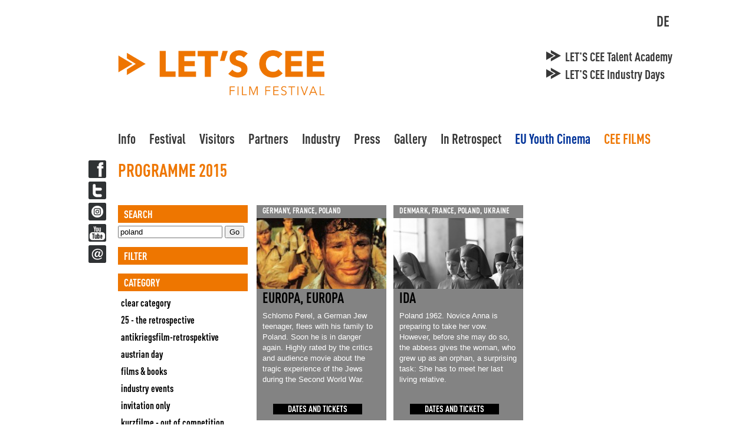

--- FILE ---
content_type: text/html; charset=utf-8
request_url: https://www.letsceefilmfestival.com/programme-overview-2015/search/poland/category/promising-debuts/country/frankreichfrance
body_size: 5541
content:
<!DOCTYPE html><html lang="en"><head><meta charset="utf-8"><title>Programme Overview 2015 - letsceefilmfestival.com - EN</title><base href="https://www.letsceefilmfestival.com/"><meta name="robots" content="index,follow"><meta name="description" content=""><meta name="keywords" content=""><link rel="stylesheet" type="text/css" href="tl_files/letscee/css/letscee.css?v=2.0.8" /><link type="text/css" rel="stylesheet" href="/tl_files/letscee/lightbox/css/letsCeelightbox.css" media="screen" /><script type="text/javascript" src="https://ajax.googleapis.com/ajax/libs/mootools/1.4.5/mootools-yui-compressed.js"></script><script type="text/javascript">/*<![CDATA[*/window.MooTools||document.write('<script src="plugins/mootools/1.4.5/mootools-core.js">\x3C/script>')
/*]]>*/</script><script type="text/javascript" src="plugins/mootools/1.4.5/mootools-more.js"></script><link rel="alternate" hreflang="de" lang="de" href="https://www.letsceefilmfestival.com/programmuebersicht-2015/search/poland/category/promising-debuts/country/frankreichfrance" title="Programmübersicht 2015" /><link rel="alternate" hreflang="en" lang="en" href="https://www.letsceefilmfestival.com/programme-overview-2015/search/poland/category/promising-debuts/country/frankreichfrance" title="Programme Overview 2015" /><!--[if lt IE 9]><script src="plugins/html5shim/html5-3.js"></script><![endif]--><!--<script type="text/javascript" src="tl_files/letscee/js/mooMasonry.js"></script>--><script type="text/javascript" src="tl_files/letscee/js/content.js"></script></head><body id="top" class="mac chrome ch131 programmuebersicht lang-en"><div id="wrapper"><div id="social"><a href="https://www.facebook.com/LetsCEE" target="_blank" class="facebook">Facebook</a><a href="https://twitter.com/letsceeff" target="_blank" class="twitter">Twitter</a><a href="https://www.instagram.com/letscee/" target="_blank" class="instagram">Twitter</a><a href="http://www.youtube.com/user/LETSCEETV" target="_blank" class="youtube">YouTube</a><a href="mailto:info@letsceefilmfestival.com" class="newsletter">Newsletter</a></div><div id="header"><h1 id="logoh1">LET'S CEE Film Festival</h1> <a href="/"><img src="tl_files/letscee/images/HeaderLogo.png" width="350" height="113" alt="LET'S CEE Film Festival" title="LET'S CEE Film Festival" id="logo" /></a>	      <!-- indexer::stop --><head/><div class="mod_changelanguage block" ><ul class="level_1"><li class="lang-de first"><a href="programmuebersicht-2015/search/poland/category/promising-debuts/country/frankreichfrance" title="Programmübersicht 2015" class="lang-de first" hreflang="de" lang="de">DE</a></li></ul></div><!-- indexer::continue --><!-- indexer::stop --><div class="mod_navigation de block" id="micrositenav"><a href="programme-overview-2015/search/poland/category/promising-debuts/country/frankreichfrance#skipNavigation55" class="invisible">Skip navigation</a><ul class="level_1"><li class="first"><a href="lets-cee-talent-academy" title="LET'S CEE Talent Academy" class="first">LET'S CEE Talent Academy</a></li><li class="last"><a href="lets-cee-industry-days" title="LET'S CEE Industry Days" class="last">LET'S CEE Industry Days</a></li></ul><a id="skipNavigation55" class="invisible">&nbsp;</a></div><!-- indexer::continue --><!-- indexer::stop --><div class="mod_navigation en block" id="micrositenav"><a href="programme-overview-2015/search/poland/category/promising-debuts/country/frankreichfrance#skipNavigation56" class="invisible">Skip navigation</a><ul class="level_1"><li class="first"><a href="lets-cee-talent-academy-145" title="LET'S CEE Talent Academy" class="first">LET'S CEE Talent Academy</a></li><li class="last"><a href="lets-cee-industry-days-144" title="LET'S CEE Industry Days" class="last">LET'S CEE Industry Days</a></li></ul><a id="skipNavigation56" class="invisible">&nbsp;</a></div><!-- indexer::continue --><!-- indexer::stop --><div class="mod_navigation block" id="mainDropdown"><a href="programme-overview-2015/search/poland/category/promising-debuts/country/frankreichfrance#skipNavigation57" class="invisible">Skip navigation</a><ul class="level_1"><li class="submenu home first"><a href="info" title="Info" class="submenu home first">Info</a><ul class="level_2"><li class="gruen first"><a href="news" title="News" class="gruen first">News</a></li><li class="blaugrau last"><a href="subscribe-to-newsletter" title="Subscribe to Newsletter" class="blaugrau last">Subscribe to Newsletter</a></li></ul></li><li class="submenu"><a href="profile" title="Festival" class="submenu">Festival</a><ul class="level_2"><li class="first"><a href="profile" title="Profile" class="first">Profile</a></li><li><a href="team" title="Team">Team</a></li><li><a href="curatorial-panel" title="Curatorial Panel">Curatorial Panel</a></li><li><a href="jury-en" title="Jury">Jury</a></li><li class="last"><a href="awards-en" title="Awards" class="last">Awards</a></li></ul></li><li class="submenu"><a href="practical-information" title="Visitors" class="submenu">Visitors</a><ul class="level_2"><li class="rotgrau first"><a href="practical-information" title="Practical Information" class="rotgrau first">Practical Information</a></li><li class="rotgrau"><a href="tickets" title="Tickets" class="rotgrau">Tickets</a></li><li class="rotgrau"><a href="cinemas-locations" title="Cinemas and Locations" class="rotgrau">Cinemas and Locations</a></li><li class="rotgrau last"><a href="festival-hotels-en" title="Festival Hotel" class="rotgrau last">Festival Hotel</a></li></ul></li><li class="submenu"><a href="festival-partner-en" title="Partners" class="submenu">Partners</a><ul class="level_2"><li class="blaugrau first"><a href="festival-partner-en" title="Festival Partner" class="blaugrau first">Festival Partner</a></li><li class="blaugrau"><a href="sponsoring-opportunities" title="Sponsoring Opportunities" class="blaugrau">Sponsoring Opportunities</a></li><li class="blaugrau last"><a href="statements-en" title="Statements" class="blaugrau last">Statements</a></li></ul></li><li class="submenu"><a href="take-part" title="Industry" class="submenu">Industry</a><ul class="level_2"><li class="blau first"><a href="take-part" title="Take part" class="blau first">Take part</a></li><li class="blau"><a href="festival-accreditation-en" title="Festival Accreditation" class="blau">Festival Accreditation</a></li><li class="blau last"><a href="industry-events-en" title="Film Industry Events" class="blau last">Film Industry Events</a></li></ul></li><li class="submenu blaugrau"><a href="press-accreditation" title="Press" class="submenu blaugrau">Press</a><ul class="level_2"><li class="blaugrau first"><a href="press-releases" title="Press Releases" class="blaugrau first">Press Releases</a></li><li class="blaugrau"><a href="press-accreditation" title="Press Accreditation" class="blaugrau">Press Accreditation</a></li><li class="blaugrau"><a href="press-events" title="Press Events" class="blaugrau">Press Events</a></li><li class="blaugrau last"><a href="downloadarea" title="Download Area" class="blaugrau last">Download Area</a></li></ul></li><li><a href="gallery" title="Gallery">Gallery</a></li><li class="submenu trail"><a href="retrospect" title="In Retrospect" class="submenu trail">In Retrospect</a><ul class="level_2"><li class="first"><a href="programme-overview-2018" title="2018" class="first">2018</a></li><li><a href="id-2017" title="2017">2017</a></li><li class="submenu trail"><a href="retrospect-2015" title="Retrospect 2015" class="submenu trail">2015</a><ul class="level_3"><li class="active programmuebersicht first"><span class="active programmuebersicht first">Programme Overview 2015</span></li><li class="sibling"><a href="calendar-2015" title="Calendar 2015" class="sibling">Calendar 2015</a></li><li class="sibling last"><a href="festival-guests-2015" title="Festival Guests 2015" class="sibling last">Festival Guests 2015</a></li></ul></li><li><a href="retrospect-2014" title="Retrospect 2014">2014</a></li><li><a href="retrospect-2013" title="Retrospect 2013">2013</a></li><li class="blaugrau last"><a href="retrospect-2012" title="Retrospect 2012" class="blaugrau last">2012</a></li></ul></li><li class="eublau"><a href="https://youth-cinema.eu" title="EU Youth Cinema" class="eublau" onclick="return !window.open(this.href)">EU Youth Cinema</a></li><li class="ceefilms last"><a href="https://www.letsceefilms.eu/letsceefilms" title="CEE FILMS" class="ceefilms last">CEE FILMS</a></li></ul><a id="skipNavigation57" class="invisible">&nbsp;</a></div><!-- indexer::continue --></div>	    <div id="container" class="clearfix"><div class="left wide">	      <div class="mod_article wide block" id="programme-overview-2015"><div class="ce_text block clearfix"><h1>Programme 2015</h1><div class="inner "><p>&nbsp;</p></div></div><div class="mod_catalogfilter block"><div id="movieOvFilter" class="movieOvItem"><div class="search_group"><h3>Search</h3><form method="post" id="movies2015_search" action="programme-overview-2015/search/poland/category/promising-debuts/country/frankreichfrance"> <div class="search"><input type="hidden" name="REQUEST_TOKEN" value="5eae554a35e773d0257cdd528adfd260" /><input type="hidden" name="FORM_SUBMIT" value="movies2015" /><input type="hidden" name="FORM_DATA" value="search" /><div class="widget filter_search"><input type="text" value="poland" class="text" id="ctrl_filter_search" name="search" /> <input type="submit" value="Go" class="submit" id="ctrl_filter_search_submit" /></div></div></form></div><div class="filter_group"><h3>Filter</h3><div class="widget filter_field_category"><h3 for="ctrl_filter_field_category">Category</h3><ul class="list"><li class="option list_none"><a href="https://www.letsceefilmfestival.com/programme-overview-2015/search/poland/country/frankreichfrance" title="clear category">clear category</a></li><li class="option list_id-90"><a href="https://www.letsceefilmfestival.com/programme-overview-2015/search/poland/category/id-25-the-retrospective/country/frankreichfrance" title="25 - The Retrospective">25 - The Retrospective</a></li><li class="option list_id-99"><a href="https://www.letsceefilmfestival.com/programme-overview-2015/search/poland/category/anti-war-retrospective/country/frankreichfrance" title="Antikriegsfilm-Retrospektive">Antikriegsfilm-Retrospektive</a></li><li class="option list_id-487"><a href="https://www.letsceefilmfestival.com/programme-overview-2015/search/poland/category/austrian-day/country/frankreichfrance" title="Austrian Day">Austrian Day</a></li><li class="option list_id-138"><a href="https://www.letsceefilmfestival.com/programme-overview-2015/search/poland/category/film-books/country/frankreichfrance" title="Films &amp; Books">Films &amp; Books</a></li><li class="option list_id-471"><a href="https://www.letsceefilmfestival.com/programme-overview-2015/search/poland/category/industry-events-cat/country/frankreichfrance" title="Industry Events">Industry Events</a></li><li class="option list_id-472"><a href="https://www.letsceefilmfestival.com/programme-overview-2015/search/poland/category/invitation-only/country/frankreichfrance" title="Invitation Only">Invitation Only</a></li><li class="option list_id-100"><a href="https://www.letsceefilmfestival.com/programme-overview-2015/search/poland/category/kurzfilme-out-of-competition/country/frankreichfrance" title="Kurzfilme - Out Of Competition">Kurzfilme - Out Of Competition</a></li><li class="option list_id-64"><a href="https://www.letsceefilmfestival.com/programme-overview-2015/search/poland/category/master-classes/country/frankreichfrance" title="Master Classes">Master Classes</a></li><li class="option list_id-63"><a href="https://www.letsceefilmfestival.com/programme-overview-2015/search/poland/category/meet-greet-lunch/country/frankreichfrance" title="Meet &amp; Greet Lunch">Meet &amp; Greet Lunch</a></li><li class="option list_id-132"><a href="https://www.letsceefilmfestival.com/programme-overview-2015/search/poland/category/orf-lange-nacht-der-museen/country/frankreichfrance" title="ORF-Lange Nacht der Museen">ORF-Lange Nacht der Museen</a></li><li class="option list_id-450"><a href="https://www.letsceefilmfestival.com/programme-overview-2015/search/poland/category/oscar-nights/country/frankreichfrance" title="Oscar Nights">Oscar Nights</a></li><li class="option list_id-60"><a href="https://www.letsceefilmfestival.com/programme-overview-2015/search/poland/category/Partyline/country/frankreichfrance" title="Partyline">Partyline</a></li><li class="option list_id-96 active"><a href="https://www.letsceefilmfestival.com/programme-overview-2015/search/poland/category/promising-debuts/country/frankreichfrance" title="Promising Debuts">Promising Debuts</a></li><li class="option list_id-88"><a href="https://www.letsceefilmfestival.com/programme-overview-2015/search/poland/category/young-generation/country/frankreichfrance" title="Young Generation">Young Generation</a></li><li class="option list_id-139"><a href="https://www.letsceefilmfestival.com/programme-overview-2015/search/poland/category/andrzej-wajda-retrospektiveandrzej-wajda-retrospective/country/frankreichfrance" title="Andrzej Wajda Retrospective">Andrzej Wajda Retrospective</a></li><li class="option list_id-4"><a href="https://www.letsceefilmfestival.com/programme-overview-2015/search/poland/category/dokumentarfilm-wettbewerbdocumentary-competition/country/frankreichfrance" title="Documentary Competition">Documentary Competition</a></li><li class="option list_id-2"><a href="https://www.letsceefilmfestival.com/programme-overview-2015/search/poland/category/eroeffnungsfilm/country/frankreichfrance" title="Opening Film">Opening Film</a></li><li class="option list_id-61"><a href="https://www.letsceefilmfestival.com/programme-overview-2015/search/poland/category/filmmusic/country/frankreichfrance" title="Films &amp; Music">Films &amp; Music</a></li><li class="option list_id-488"><a href="https://www.letsceefilmfestival.com/programme-overview-2015/search/poland/category/488/country/frankreichfrance" title=" Highlights Family Matters"> Highlights Family Matters</a></li><li class="option list_id-14"><a href="https://www.letsceefilmfestival.com/programme-overview-2015/search/poland/category/kurzfilmwettbewerbshort-film-competition/country/frankreichfrance" title="Short Film Competition">Short Film Competition</a></li><li class="option list_id-449"><a href="https://www.letsceefilmfestival.com/programme-overview-2015/search/poland/category/polnische-highlights/country/frankreichfrance" title="Polish Highlights">Polish Highlights</a></li><li class="option list_id-20"><a href="https://www.letsceefilmfestival.com/programme-overview-2015/search/poland/category/schulkinoschool-cinema/country/frankreichfrance" title="School Cinema">School Cinema</a></li><li class="option list_id-3"><a href="https://www.letsceefilmfestival.com/programme-overview-2015/search/poland/category/spielfilm-wettbewerbfeature-film-competition/country/frankreichfrance" title="Feature Film Competition">Feature Film Competition</a></li><li class="option list_id-137"><a href="https://www.letsceefilmfestival.com/programme-overview-2015/search/poland/category/czech-tv/country/frankreichfrance" title="Czech Highlights">Czech Highlights</a></li></ul></div><div class="widget filter_field_country"><h3 for="ctrl_filter_field_country">Land</h3><ul class="list"><li class="option list_none"><a href="https://www.letsceefilmfestival.com/programme-overview-2015/search/poland/category/promising-debuts" title="clear category">clear category</a></li><li class="option list_id-419"><a href="https://www.letsceefilmfestival.com/programme-overview-2015/search/poland/category/promising-debuts/country/albania" title="Albania">Albania</a></li><li class="option list_id-499"><a href="https://www.letsceefilmfestival.com/programme-overview-2015/search/poland/category/promising-debuts/country/argentinienargenitinia" title="Argenitinia">Argenitinia</a></li><li class="option list_id-483"><a href="https://www.letsceefilmfestival.com/programme-overview-2015/search/poland/category/promising-debuts/country/armenienarmenia" title="Armenia">Armenia</a></li><li class="option list_id-420"><a href="https://www.letsceefilmfestival.com/programme-overview-2015/search/poland/category/promising-debuts/country/aserbaidschanazerbaijan" title="Azerbaijan">Azerbaijan</a></li><li class="option list_id-421"><a href="https://www.letsceefilmfestival.com/programme-overview-2015/search/poland/category/promising-debuts/country/bosnien-und-herzegowinabosnia-and-herzegovina" title="Bosnia and Herzegovina">Bosnia and Herzegovina</a></li><li class="option list_id-422"><a href="https://www.letsceefilmfestival.com/programme-overview-2015/search/poland/category/promising-debuts/country/bulgaria" title="Bulgaria">Bulgaria</a></li><li class="option list_id-492"><a href="https://www.letsceefilmfestival.com/programme-overview-2015/search/poland/category/promising-debuts/country/deutschlandgermany" title="Germany">Germany</a></li><li class="option list_id-500"><a href="https://www.letsceefilmfestival.com/programme-overview-2015/search/poland/category/promising-debuts/country/daenemarkdenmark" title="Denmark">Denmark</a></li><li class="option list_id-424"><a href="https://www.letsceefilmfestival.com/programme-overview-2015/search/poland/category/promising-debuts/country/estlandestonia" title="Estonia">Estonia</a></li><li class="option list_id-494"><a href="https://www.letsceefilmfestival.com/programme-overview-2015/search/poland/category/promising-debuts/country/finnlandfinland" title="Finland">Finland</a></li><li class="option list_id-491 active"><a href="https://www.letsceefilmfestival.com/programme-overview-2015/search/poland/category/promising-debuts/country/frankreichfrance" title="France">France</a></li><li class="option list_id-427"><a href="https://www.letsceefilmfestival.com/programme-overview-2015/search/poland/category/promising-debuts/country/georgiengeorgia" title="Georgia">Georgia</a></li><li class="option list_id-495"><a href="https://www.letsceefilmfestival.com/programme-overview-2015/search/poland/category/promising-debuts/country/griechenlandgreece" title="Greece">Greece</a></li><li class="option list_id-493"><a href="https://www.letsceefilmfestival.com/programme-overview-2015/search/poland/category/promising-debuts/country/grossbritanniengreat-britain" title="Great Britain">Great Britain</a></li><li class="option list_id-498"><a href="https://www.letsceefilmfestival.com/programme-overview-2015/search/poland/category/promising-debuts/country/italienitaly" title="Italy">Italy</a></li><li class="option list_id-431"><a href="https://www.letsceefilmfestival.com/programme-overview-2015/search/poland/category/promising-debuts/country/Kazakhstan" title="Kazakhstan">Kazakhstan</a></li><li class="option list_id-432"><a href="https://www.letsceefilmfestival.com/programme-overview-2015/search/poland/category/promising-debuts/country/Croatia" title="Croatia">Croatia</a></li><li class="option list_id-433"><a href="https://www.letsceefilmfestival.com/programme-overview-2015/search/poland/category/promising-debuts/country/Latvia" title="Latvia">Latvia</a></li><li class="option list_id-434"><a href="https://www.letsceefilmfestival.com/programme-overview-2015/search/poland/category/promising-debuts/country/Macedonia" title="Macedonia">Macedonia</a></li><li class="option list_id-435"><a href="https://www.letsceefilmfestival.com/programme-overview-2015/search/poland/category/promising-debuts/country/Montenegro" title="Montenegro">Montenegro</a></li><li class="option list_id-501"><a href="https://www.letsceefilmfestival.com/programme-overview-2015/search/poland/category/promising-debuts/country/netherlands" title="Netherlands">Netherlands</a></li><li class="option list_id-437"><a href="https://www.letsceefilmfestival.com/programme-overview-2015/search/poland/category/promising-debuts/country/polenpoland" title="Poland">Poland</a></li><li class="option list_id-439"><a href="https://www.letsceefilmfestival.com/programme-overview-2015/search/poland/category/promising-debuts/country/rumaenienromania" title="Romania">Romania</a></li><li class="option list_id-448"><a href="https://www.letsceefilmfestival.com/programme-overview-2015/search/poland/category/promising-debuts/country/russlandrussia" title="Russia">Russia</a></li><li class="option list_id-497"><a href="https://www.letsceefilmfestival.com/programme-overview-2015/search/poland/category/promising-debuts/country/sweden" title="Sweden">Sweden</a></li><li class="option list_id-496"><a href="https://www.letsceefilmfestival.com/programme-overview-2015/search/poland/category/promising-debuts/country/switzerland" title="Switzerland">Switzerland</a></li><li class="option list_id-441"><a href="https://www.letsceefilmfestival.com/programme-overview-2015/search/poland/category/promising-debuts/country/serbienserbia" title="Serbia">Serbia</a></li><li class="option list_id-443"><a href="https://www.letsceefilmfestival.com/programme-overview-2015/search/poland/category/promising-debuts/country/slowakeislovakia" title="Slovakia">Slovakia</a></li><li class="option list_id-442"><a href="https://www.letsceefilmfestival.com/programme-overview-2015/search/poland/category/promising-debuts/country/slowenienslovenia" title="Slovenia">Slovenia</a></li><li class="option list_id-444"><a href="https://www.letsceefilmfestival.com/programme-overview-2015/search/poland/category/promising-debuts/country/tschechische-republikczech-republic" title="Czech Republic">Czech Republic</a></li><li class="option list_id-445"><a href="https://www.letsceefilmfestival.com/programme-overview-2015/search/poland/category/promising-debuts/country/tuerkeiturkey" title="Turkey">Turkey</a></li><li class="option list_id-446"><a href="https://www.letsceefilmfestival.com/programme-overview-2015/search/poland/category/promising-debuts/country/ukraineukraine" title="Ukraine">Ukraine</a></li><li class="option list_id-490"><a href="https://www.letsceefilmfestival.com/programme-overview-2015/search/poland/category/promising-debuts/country/hungary" title="Hungary">Hungary</a></li></ul></div></div><div class="clearall"><a href="programme-overview-2015" title="Clear all filters">Clear all filters</a></div></div></div><!-- indexer::stop --><div class="mod_cataloglist block"><div id="movOV"><ul><li><div class="movieOvItem"><a href="/film-detail2015-en/items/europa_europa"><h3>Germany, France, Poland&nbsp;</h3><div><img src="system/html/A%20Salomon-f09a6959.jpg" alt="Europa, Europa" title="Europa, Europa" /></div><h1>Europa, Europa</h1><p class="mOvIteaser">Schlomo Perel, a German Jew teenager, flees with his family to Poland. Soon he is in danger again. Highly rated by the critics and audience movie about the tragic experience of the Jews during the Second World War.</p><p class="more"><a class="movieDetailLink" title="Europa, Europa" href="/film-detail2015-en/items/europa_europa">DATES AND TICKETS</a></p></a></div></li><li><div class="movieOvItem"><a href="/film-detail2015-en/items/ida"><h3>Denmark, France, Poland, Ukraine&nbsp;</h3><div><img src="system/html/IDA_Photo%203_Credit%20Polyfilm-8c6eca49.jpg" alt="Ida" title="Ida" /></div><h1>Ida</h1><p class="mOvIteaser">Poland 1962. Novice Anna is preparing to take her vow. However, before she may do so, the abbess gives the woman, who grew up as an orphan, a surprising task: She has to meet her last living relative.</p><p class="more"><a class="movieDetailLink" title="Ida" href="/film-detail2015-en/items/ida">DATES AND TICKETS</a></p></a></div></li></ul></div></div><!-- indexer::continue --></div></div><div style="clear:both; height:0;"></div></div><div id="footer" class="clearfix"><div id="footer_sponsoren"></div><hr class="footer" /><div id="footer_nav"><ul><li> <a href="disclaimer" title="Disclaimer">Disclaimer</a> </li></ul></div><a href="https://bitconnect.at" target="_blank">powered by bitconnect</a></div></div><script type="text/javascript" src="/tl_files/letscee/lightbox/mediaboxAdv_lightbox4ward.js"></script><script type="text/javascript"><!--
	Mediabox.scanPage=function(){var links=$$("a").filter(function(el){return el.rel&&el.rel.test(/^(lightbox|mediabox)/i);});$$(links).mediabox(Mediabox.customOptions,null,function(el){var rel0=this.rel.replace(/[[]|]/gi," ");var relsize=rel0.split(" ");return (this==el)||((this.rel.length>8)&&el.rel.match(relsize[1]));});};window.addEvent("domready",Mediabox.scanPage);</script><script type="text/javascript">/*<![CDATA[*/(function($){window.addEvent('domready',function(){new Accordion($$('div.toggler'),$$('div.accordion'),{opacity: false,alwaysHide: true,onActive: function(tog,el){el.setProperty('aria-hidden','false');tog.addClass('active');tog.getNext('div').fade('in');tog.setProperty('aria-expanded','true');return false;},onBackground: function(tog,el){el.setProperty('aria-hidden','true');tog.removeClass('active');tog.getNext('div').fade('out');tog.setProperty('aria-expanded','false');return false;}});$$('div.toggler').each(function(el){el.setProperty('role','tab');el.setProperty('tabindex',0);el.addEvents({'keypress':function(event){if (event.code==13){this.fireEvent('click');}},'focus':function(){this.addClass('hover');},'blur':function(){this.removeClass('hover');},'mouseenter':function(){this.addClass('hover');},'mouseleave':function(){this.removeClass('hover');}});});$$('div.ce_accordion').each(function(el){el.setProperty('role','tablist');});$$('div.accordion').each(function(el){el.setProperty('role','tabpanel');});});})(document.id);/*]]>*/</script><script type="text/javascript">/*<![CDATA[*/if(typeof slideItMooContainer !='undefined'||slideItMooContainer==null){var slideItMooContainer=[];}window.addEvent('load',function(){var slide_=new ExtendedSlideItMoo({"containerId":null,"containerChildsId":null,"sliderAttr":null,"childAttr":null});slide_.run();slideItMooContainer.push(slide_);if ($$('').length<2){$$('# ._fwd,# ._bk').addClass('hidenav');}});/*]]>*/</script><script>new Request({url:'system/html/cron.txt',onComplete: function(txt){if (!txt) txt=0;if (parseInt(txt)<(Math.round(+new Date()/1000) - 300)){new Request({url:'cron.php'}).get();}}}).get();</script><div class="invisible" id="mb_ajaxContent"></div><script type="text/javascript">var _gaq=_gaq||[];_gaq.push(['_setAccount','UA-37639262-1']);_gaq.push (['_gat._anonymizeIp']);_gaq.push(['_trackPageview']);(function(){var ga=document.createElement('script');ga.type='text/javascript';ga.async=true;ga.src=('https:'==document.location.protocol ? 'https://ssl': 'http://www') + '.google-analytics.com/ga.js';var s=document.getElementsByTagName('script')[0];s.parentNode.insertBefore(ga,s);})();</script></body></html>

--- FILE ---
content_type: text/plain
request_url: https://www.letsceefilmfestival.com/system/html/cron.txt
body_size: -127
content:
1768602122